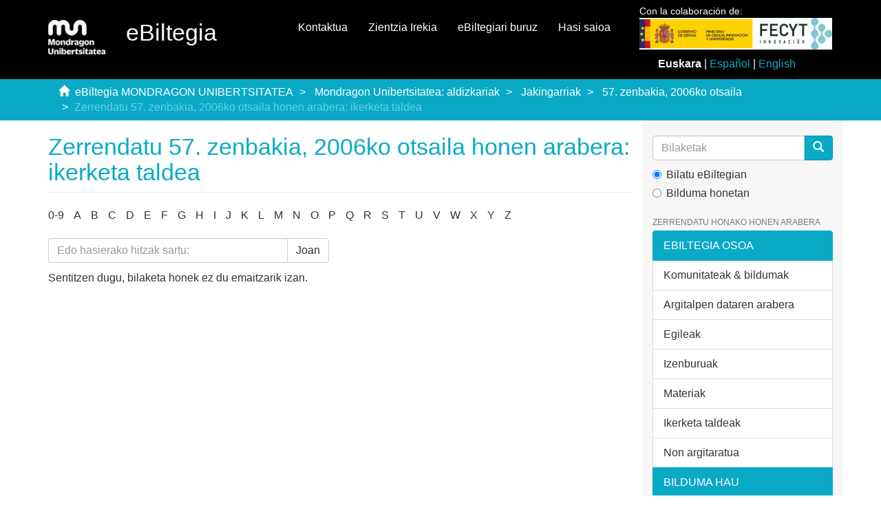

--- FILE ---
content_type: text/html;charset=utf-8
request_url: https://ebiltegia.mondragon.edu/xmlui/handle/20.500.11984/1343/browse?rpp=20&sort_by=-1&type=researchgroup&etal=-1&starts_with=H&order=ASC
body_size: 5110
content:
<!DOCTYPE html>
            <!--[if lt IE 7]> <html class="no-js lt-ie9 lt-ie8 lt-ie7" lang="en"> <![endif]-->
            <!--[if IE 7]>    <html class="no-js lt-ie9 lt-ie8" lang="en"> <![endif]-->
            <!--[if IE 8]>    <html class="no-js lt-ie9" lang="en"> <![endif]-->
            <!--[if gt IE 8]><!--> <html class="no-js" lang="en"> <!--<![endif]-->
            <head><META http-equiv="Content-Type" content="text/html; charset=UTF-8">
<meta content="text/html; charset=UTF-8" http-equiv="Content-Type">
<meta content="IE=edge,chrome=1" http-equiv="X-UA-Compatible">
<meta content="width=device-width,initial-scale=1" name="viewport">
<link rel="shortcut icon" href="/xmlui/themes/Mirage2/images/favicon.ico">
<link rel="apple-touch-icon" href="/xmlui/themes/Mirage2/images/apple-touch-icon.png">
<meta name="Generator" content="DSpace 6.3">
<link href="/xmlui/themes/Mirage2/styles/main.css" rel="stylesheet">
<link href="/xmlui/themes/Mirage2/styles/ebiltegia.css" rel="stylesheet">
<link type="application/opensearchdescription+xml" rel="search" href="https://ebiltegia.mondragon.edu:443/xmlui/open-search/description.xml" title="DSpace">
<script>
                //Clear default text of empty text areas on focus
                function tFocus(element)
                {
                if (element.value == ''){element.value='';}
                }
                //Clear default text of empty text areas on submit
                function tSubmit(form)
                {
                var defaultedElements = document.getElementsByTagName("textarea");
                for (var i=0; i != defaultedElements.length; i++){
                if (defaultedElements[i].value == ''){
                defaultedElements[i].value='';}}
                }
                //Disable pressing 'enter' key to submit a form (otherwise pressing 'enter' causes a submission to start over)
                function disableEnterKey(e)
                {
                var key;

                if(window.event)
                key = window.event.keyCode;     //Internet Explorer
                else
                key = e.which;     //Firefox and Netscape

                if(key == 13)  //if "Enter" pressed, then disable!
                return false;
                else
                return true;
                }
            </script><!--[if lt IE 9]>
                <script src="/xmlui/themes/Mirage2/vendor/html5shiv/dist/html5shiv.js"> </script>
                <script src="/xmlui/themes/Mirage2/vendor/respond/dest/respond.min.js"> </script>
                <![endif]--><script src="/xmlui/themes/Mirage2/vendor/modernizr/modernizr.js"> </script>
<title>Zerrendatu 57. zenbakia, 2006ko otsaila honen arabera: ikerketa taldea </title>
</head><body>
<header>
<div role="navigation" class="navbar navbar-default navbar-static-top">
<div class="container">
<div class="navbar-header">
<button data-toggle="offcanvas" class="navbar-toggle" type="button"><span class="sr-only">Toggle navigation</span><span class="icon-bar"></span><span class="icon-bar"></span><span class="icon-bar"></span></button><a class="navbar-brand" href="/xmlui/"><img src="/xmlui/themes/Mirage2/images/mondragon-unibertsitatea-logotipo.png"></a>
<h2 class="navbar-text">eBiltegia</h2>
<div class="navbar-header pull-right visible-xs hidden-sm hidden-md hidden-lg">
<ul class="nav nav-pills pull-left ">
<li>
<form method="get" style="display: inline" action="/xmlui/contact">
<button class="navbar-toggle navbar-link"><b aria-hidden="true" class="visible-xs glyphicon glyphicon-envelope"></b></button>
</form>
</li>
<li>
<form method="get" style="display: inline" action="/xmlui">
<button style="position: relative" role="button" id="sobre-ebiltegia-dropdown-toggle-xs" data-toggle="dropdown" class="dropdown-toggle navbar-toggle navbar-link"><b aria-hidden="true" class="visible-xs glyphicon glyphicon-info-sign"></b></button>
<ul data-no-collapse="true" aria-labelledby="sobre-ebiltegia-dropdown-toggle-xs" role="menu" class="dropdown-menu menu-movil-sobre-ebiltegia">
<li class="submenu-title">
<a href="/xmlui">Zer da eBiltegia?&nbsp;
                                                </a>
</li>
<li>
<a href="/xmlui/page/ebiltegia/about">&nbsp;
                                                    eBiltegiari buruz</a>
</li>
<li>
<a href="https://www.mondragon.edu/es/web/biblioteka/publica-investigacion-abierto" target="_blank">&nbsp;
                                                    Argitaratu irekian zure ikerketa</a>
</li>
<li class="submenu-title">
<a target="_blank" href="/xmlui">Sarbide Irekia MUn&nbsp;
                                                </a>
</li>
<li>
<a target="_blank" href="https://www.mondragon.edu/es/web/biblioteka/ciencia-acceso-abierto">&nbsp;
                                                    Zer da Zientzia Irekia?</a>
</li>
<li>
<a href="https://www.mondragon.edu/es/web/biblioteka/politica-institucional-acceso-abierto-mondragon-unibertsitatea" target="_blank">&nbsp;
                                                    Mondragon Unibertsitatearen dokumentu zientifikoetara eta irakaskuntza-materialetara Sarbide Irekia izateko politika instituzionala</a>
</li>
<li>
<a href="https://www.mondragon.edu/es/web/biblioteka/la-biblioteca-recoge-y-difunde-tus-publicaciones" target="_blank">&nbsp;
                                                    Zure argitalpenak jaso eta zabaldu egiten ditu Bibliotekak</a>
</li>
</ul>
</form>
</li>
<li>
<form style="display: inline" method="get" action="/xmlui/page/ciencia-abierta">
<button class="navbar-toggle navbar-link"><b aria-hidden="true" class="visible-xs glyphicon glyphicon-info-sign"></b></button>
</form>
</li>
<li>
<form method="get" action="/xmlui/login" style="display: inline">
<button class="navbar-toggle navbar-link"><b aria-hidden="true" class="visible-xs glyphicon glyphicon-user"></b></button>
</form>
</li>
</ul>
</div>
</div>
<div style="float:right;margin:1%;" class="col-md-3 float-right">
<p style="margin:0;margin-top:-2%;font-size:14px">Con la colaboraci&oacute;n de:</p>
<img src="/themes/Mirage2/images/logo_fecyt.jpg" class="logo-org-header logo-it" style="max-width:110%;"><div style="margin-top:10px;">
<div style="text-align:center;">
<strong>Euskara</strong> | <a style="color:#0AAAC7;text-decoration:none;" href="?rpp=20&sort_by=-1&type=researchgroup&etal=-1&starts_with=H&order=ASC&locale-attribute=es">Espa&ntilde;ol</a> | <a style="color:#0AAAC7;text-decoration:none;" href="?rpp=20&sort_by=-1&type=researchgroup&etal=-1&starts_with=H&order=ASC&locale-attribute=en">English</a>
</div>
</div>
</div>
<div class="navbar-header pull-right hidden-xs">
<ul class="nav navbar-nav pull-left">
<li>
<a href="/xmlui/contact">Kontaktua</a>
</li>
</ul>
<ul class="nav navbar-nav pull-left">
<li>
<a href="/xmlui/page/ciencia-abierta">Zientzia Irekia</a>
</li>
</ul>
<ul class="nav navbar-nav pull-left">
<li>
<a href="/xmlui/page/acerca-de">eBiltegiari buruz</a>
</li>
</ul>
<ul class="nav navbar-nav pull-left">
<li>
<a href="/xmlui/login"><span class="hidden-xs">Hasi saioa</span></a>
</li>
</ul>
<button type="button" class="navbar-toggle visible-sm" data-toggle="offcanvas"><span class="sr-only">Toggle navigation</span><span class="icon-bar"></span><span class="icon-bar"></span><span class="icon-bar"></span></button>
</div>
</div>
</div>
</header>
<div style="background-color:#0AAAC7; border-bottom:#0AAAC7;" class="trail-wrapper hidden-print">
<div class="container">
<div class="row">
<div class="col-xs-12">
<div class="breadcrumb dropdown visible-xs">
<a data-toggle="dropdown" class="dropdown-toggle" role="button" href="#" id="trail-dropdown-toggle">Zerrendatu 57. zenbakia, 2006ko otsaila honen arabera: ikerketa taldea&nbsp;<b class="caret"></b></a>
<ul aria-labelledby="trail-dropdown-toggle" role="menu" class="dropdown-menu">
<li role="presentation">
<a role="menuitem" href="/xmlui/"><i aria-hidden="true" class="glyphicon glyphicon-home"></i>&nbsp;
                        eBiltegia MONDRAGON UNIBERTSITATEA</a>
</li>
<li role="presentation">
<a role="menuitem" href="/xmlui/handle/20.500.11984/1241">Mondragon Unibertsitatea: aldizkariak</a>
</li>
<li role="presentation">
<a role="menuitem" href="/xmlui/handle/20.500.11984/1295">Jakingarriak</a>
</li>
<li role="presentation">
<a role="menuitem" href="/xmlui/handle/20.500.11984/1343">57. zenbakia, 2006ko otsaila</a>
</li>
<li role="presentation" class="disabled">
<a href="#" role="menuitem">Zerrendatu 57. zenbakia, 2006ko otsaila honen arabera: ikerketa taldea</a>
</li>
</ul>
</div>
<ul class="breadcrumb hidden-xs">
<li>
<i aria-hidden="true" class="glyphicon glyphicon-home"></i>&nbsp;
            <a href="/xmlui/">eBiltegia MONDRAGON UNIBERTSITATEA</a>
</li>
<li>
<a href="/xmlui/handle/20.500.11984/1241">Mondragon Unibertsitatea: aldizkariak</a>
</li>
<li>
<a href="/xmlui/handle/20.500.11984/1295">Jakingarriak</a>
</li>
<li>
<a href="/xmlui/handle/20.500.11984/1343">57. zenbakia, 2006ko otsaila</a>
</li>
<li class="active">Zerrendatu 57. zenbakia, 2006ko otsaila honen arabera: ikerketa taldea</li>
</ul>
</div>
</div>
</div>
</div>
<div class="hidden" id="no-js-warning-wrapper">
<div id="no-js-warning">
<div class="notice failure">JavaScript is disabled for your browser. Some features of this site may not work without it.</div>
</div>
</div>
<div class="container" id="main-container">
<div class="row row-offcanvas row-offcanvas-right">
<div class="horizontal-slider clearfix">
<div class="col-xs-12 col-sm-12 col-md-9 main-content">
<div>
<h2 class="ds-div-head page-header first-page-header">Zerrendatu 57. zenbakia, 2006ko otsaila honen arabera: ikerketa taldea </h2>
<div id="aspect_artifactbrowser_ConfigurableBrowse_div_browse-by-researchgroup" class="ds-static-div primary">
<div class="ds-static-div browse-navigation-wrapper hidden-print">
<form id="aspect_artifactbrowser_ConfigurableBrowse_div_browse-navigation" class="ds-interactive-div secondary navigation" action="browse" method="post" onsubmit="javascript:tSubmit(this);">
<div class="ds-static-div row">
<div class="ds-static-div col-xs-4 col-sm-12">
<select class="ds-select-field form-control alphabet-select visible-xs alphabet-select visible-xs" name=""><option value="browse?rpp=20&amp;etal=-1&amp;sort_by=-1&amp;type=researchgroup&amp;starts_with=0&amp;order=ASC">0-9</option><option value="browse?rpp=20&amp;etal=-1&amp;sort_by=-1&amp;type=researchgroup&amp;starts_with=A&amp;order=ASC">A</option><option value="browse?rpp=20&amp;etal=-1&amp;sort_by=-1&amp;type=researchgroup&amp;starts_with=B&amp;order=ASC">B</option><option value="browse?rpp=20&amp;etal=-1&amp;sort_by=-1&amp;type=researchgroup&amp;starts_with=C&amp;order=ASC">C</option><option value="browse?rpp=20&amp;etal=-1&amp;sort_by=-1&amp;type=researchgroup&amp;starts_with=D&amp;order=ASC">D</option><option value="browse?rpp=20&amp;etal=-1&amp;sort_by=-1&amp;type=researchgroup&amp;starts_with=E&amp;order=ASC">E</option><option value="browse?rpp=20&amp;etal=-1&amp;sort_by=-1&amp;type=researchgroup&amp;starts_with=F&amp;order=ASC">F</option><option value="browse?rpp=20&amp;etal=-1&amp;sort_by=-1&amp;type=researchgroup&amp;starts_with=G&amp;order=ASC">G</option><option value="browse?rpp=20&amp;etal=-1&amp;sort_by=-1&amp;type=researchgroup&amp;starts_with=H&amp;order=ASC">H</option><option value="browse?rpp=20&amp;etal=-1&amp;sort_by=-1&amp;type=researchgroup&amp;starts_with=I&amp;order=ASC">I</option><option value="browse?rpp=20&amp;etal=-1&amp;sort_by=-1&amp;type=researchgroup&amp;starts_with=J&amp;order=ASC">J</option><option value="browse?rpp=20&amp;etal=-1&amp;sort_by=-1&amp;type=researchgroup&amp;starts_with=K&amp;order=ASC">K</option><option value="browse?rpp=20&amp;etal=-1&amp;sort_by=-1&amp;type=researchgroup&amp;starts_with=L&amp;order=ASC">L</option><option value="browse?rpp=20&amp;etal=-1&amp;sort_by=-1&amp;type=researchgroup&amp;starts_with=M&amp;order=ASC">M</option><option value="browse?rpp=20&amp;etal=-1&amp;sort_by=-1&amp;type=researchgroup&amp;starts_with=N&amp;order=ASC">N</option><option value="browse?rpp=20&amp;etal=-1&amp;sort_by=-1&amp;type=researchgroup&amp;starts_with=O&amp;order=ASC">O</option><option value="browse?rpp=20&amp;etal=-1&amp;sort_by=-1&amp;type=researchgroup&amp;starts_with=P&amp;order=ASC">P</option><option value="browse?rpp=20&amp;etal=-1&amp;sort_by=-1&amp;type=researchgroup&amp;starts_with=Q&amp;order=ASC">Q</option><option value="browse?rpp=20&amp;etal=-1&amp;sort_by=-1&amp;type=researchgroup&amp;starts_with=R&amp;order=ASC">R</option><option value="browse?rpp=20&amp;etal=-1&amp;sort_by=-1&amp;type=researchgroup&amp;starts_with=S&amp;order=ASC">S</option><option value="browse?rpp=20&amp;etal=-1&amp;sort_by=-1&amp;type=researchgroup&amp;starts_with=T&amp;order=ASC">T</option><option value="browse?rpp=20&amp;etal=-1&amp;sort_by=-1&amp;type=researchgroup&amp;starts_with=U&amp;order=ASC">U</option><option value="browse?rpp=20&amp;etal=-1&amp;sort_by=-1&amp;type=researchgroup&amp;starts_with=V&amp;order=ASC">V</option><option value="browse?rpp=20&amp;etal=-1&amp;sort_by=-1&amp;type=researchgroup&amp;starts_with=W&amp;order=ASC">W</option><option value="browse?rpp=20&amp;etal=-1&amp;sort_by=-1&amp;type=researchgroup&amp;starts_with=X&amp;order=ASC">X</option><option value="browse?rpp=20&amp;etal=-1&amp;sort_by=-1&amp;type=researchgroup&amp;starts_with=Y&amp;order=ASC">Y</option><option value="browse?rpp=20&amp;etal=-1&amp;sort_by=-1&amp;type=researchgroup&amp;starts_with=Z&amp;order=ASC">Z</option></select>
<ul id="aspect_artifactbrowser_ConfigurableBrowse_list_jump-list" class="ds-simple-list alphabet list-inline hidden-xs">
<li class="ds-simple-list-item">
<a href="browse?rpp=20&etal=-1&sort_by=-1&type=researchgroup&starts_with=0&order=ASC">0-9</a>
</li>
<li class="ds-simple-list-item">
<a href="browse?rpp=20&etal=-1&sort_by=-1&type=researchgroup&starts_with=A&order=ASC">A</a>
</li>
<li class="ds-simple-list-item">
<a href="browse?rpp=20&etal=-1&sort_by=-1&type=researchgroup&starts_with=B&order=ASC">B</a>
</li>
<li class="ds-simple-list-item">
<a href="browse?rpp=20&etal=-1&sort_by=-1&type=researchgroup&starts_with=C&order=ASC">C</a>
</li>
<li class="ds-simple-list-item">
<a href="browse?rpp=20&etal=-1&sort_by=-1&type=researchgroup&starts_with=D&order=ASC">D</a>
</li>
<li class="ds-simple-list-item">
<a href="browse?rpp=20&etal=-1&sort_by=-1&type=researchgroup&starts_with=E&order=ASC">E</a>
</li>
<li class="ds-simple-list-item">
<a href="browse?rpp=20&etal=-1&sort_by=-1&type=researchgroup&starts_with=F&order=ASC">F</a>
</li>
<li class="ds-simple-list-item">
<a href="browse?rpp=20&etal=-1&sort_by=-1&type=researchgroup&starts_with=G&order=ASC">G</a>
</li>
<li class="ds-simple-list-item">
<a href="browse?rpp=20&etal=-1&sort_by=-1&type=researchgroup&starts_with=H&order=ASC">H</a>
</li>
<li class="ds-simple-list-item">
<a href="browse?rpp=20&etal=-1&sort_by=-1&type=researchgroup&starts_with=I&order=ASC">I</a>
</li>
<li class="ds-simple-list-item">
<a href="browse?rpp=20&etal=-1&sort_by=-1&type=researchgroup&starts_with=J&order=ASC">J</a>
</li>
<li class="ds-simple-list-item">
<a href="browse?rpp=20&etal=-1&sort_by=-1&type=researchgroup&starts_with=K&order=ASC">K</a>
</li>
<li class="ds-simple-list-item">
<a href="browse?rpp=20&etal=-1&sort_by=-1&type=researchgroup&starts_with=L&order=ASC">L</a>
</li>
<li class="ds-simple-list-item">
<a href="browse?rpp=20&etal=-1&sort_by=-1&type=researchgroup&starts_with=M&order=ASC">M</a>
</li>
<li class="ds-simple-list-item">
<a href="browse?rpp=20&etal=-1&sort_by=-1&type=researchgroup&starts_with=N&order=ASC">N</a>
</li>
<li class="ds-simple-list-item">
<a href="browse?rpp=20&etal=-1&sort_by=-1&type=researchgroup&starts_with=O&order=ASC">O</a>
</li>
<li class="ds-simple-list-item">
<a href="browse?rpp=20&etal=-1&sort_by=-1&type=researchgroup&starts_with=P&order=ASC">P</a>
</li>
<li class="ds-simple-list-item">
<a href="browse?rpp=20&etal=-1&sort_by=-1&type=researchgroup&starts_with=Q&order=ASC">Q</a>
</li>
<li class="ds-simple-list-item">
<a href="browse?rpp=20&etal=-1&sort_by=-1&type=researchgroup&starts_with=R&order=ASC">R</a>
</li>
<li class="ds-simple-list-item">
<a href="browse?rpp=20&etal=-1&sort_by=-1&type=researchgroup&starts_with=S&order=ASC">S</a>
</li>
<li class="ds-simple-list-item">
<a href="browse?rpp=20&etal=-1&sort_by=-1&type=researchgroup&starts_with=T&order=ASC">T</a>
</li>
<li class="ds-simple-list-item">
<a href="browse?rpp=20&etal=-1&sort_by=-1&type=researchgroup&starts_with=U&order=ASC">U</a>
</li>
<li class="ds-simple-list-item">
<a href="browse?rpp=20&etal=-1&sort_by=-1&type=researchgroup&starts_with=V&order=ASC">V</a>
</li>
<li class="ds-simple-list-item">
<a href="browse?rpp=20&etal=-1&sort_by=-1&type=researchgroup&starts_with=W&order=ASC">W</a>
</li>
<li class="ds-simple-list-item">
<a href="browse?rpp=20&etal=-1&sort_by=-1&type=researchgroup&starts_with=X&order=ASC">X</a>
</li>
<li class="ds-simple-list-item">
<a href="browse?rpp=20&etal=-1&sort_by=-1&type=researchgroup&starts_with=Y&order=ASC">Y</a>
</li>
<li class="ds-simple-list-item">
<a href="browse?rpp=20&etal=-1&sort_by=-1&type=researchgroup&starts_with=Z&order=ASC">Z</a>
</li>
</ul>
</div>
<div class="ds-static-div col-xs-8 col-sm-12">
<div class="row">
<div class="col-xs-12 col-sm-6">
<p class="input-group">
<input id="aspect_artifactbrowser_ConfigurableBrowse_field_starts_with" class="ds-hidden-field form-control" name="starts_with" type="hidden" value="H" title="untranslated"><span class="input-group-btn"></span>
</p>
</div>
</div>
<div class="row">
<div class="col-xs-12 col-sm-6">
<p class="input-group">
<input id="aspect_artifactbrowser_ConfigurableBrowse_field_starts_with" class="ds-text-field form-control" placeholder="Edo hasierako hitzak sartu:" name="starts_with" type="text" value="" title="Hitz hauekin hasten diren itemak bistaratu"><span class="input-group-btn"><button id="aspect_artifactbrowser_ConfigurableBrowse_field_submit" class="ds-button-field btn btn-default" name="submit" type="submit">Joan</button></span>
</p>
</div>
</div>
</div>
</div>
</form>
</div>
<form id="aspect_artifactbrowser_ConfigurableBrowse_div_browse-controls" class="ds-interactive-div browse controls hidden" action="browse?resetOffset=true" method="post" onsubmit="javascript:tSubmit(this);">
<p class="ds-paragraph">
<input id="aspect_artifactbrowser_ConfigurableBrowse_field_type" class="ds-hidden-field form-control" name="type" type="hidden" value="researchgroup">
</p>
<div class="row">
<div class="col-xs-12 col-sm-6">
<p class="input-group">
<input id="aspect_artifactbrowser_ConfigurableBrowse_field_starts_with" class="ds-hidden-field form-control" name="starts_with" type="hidden" value="H" title="untranslated"><span class="input-group-btn"></span>
</p>
</div>
</div>
<p class="ds-paragraph">Ordena:</p>
<p class="ds-paragraph">
<select id="aspect_artifactbrowser_ConfigurableBrowse_field_order" class="ds-select-field form-control" name="order"><option value="ASC" selected>beherako</option><option value="DESC">gorako</option></select>
</p>
<p class="ds-paragraph">Emaitzak orrialdeko:</p>
<p class="ds-paragraph">
<select id="aspect_artifactbrowser_ConfigurableBrowse_field_rpp" class="ds-select-field form-control" name="rpp"><option value="5">5</option><option value="10">10</option><option value="20" selected>20</option><option value="40">40</option><option value="60">60</option><option value="80">80</option><option value="100">100</option></select>
</p>
<p class="ds-paragraph">
<button id="aspect_artifactbrowser_ConfigurableBrowse_field_update" class="ds-button-field btn btn-default" name="update" type="submit">Aldatu</button>
</p>
</form>
<div id="aspect_artifactbrowser_ConfigurableBrowse_div_browse-by-researchgroup-results" class="ds-static-div primary">
<p class="ds-paragraph">Sentitzen dugu, bilaketa honek ez du emaitzarik izan.</p>
</div>
</div>
</div>
</div>
<div role="navigation" id="sidebar" class="col-xs-6 col-sm-3 sidebar-offcanvas">
<div class="word-break hidden-print" id="ds-options">
<br>
<div class="ds-option-set" id="ds-search-option">
<form method="post" class="" id="ds-search-form" action="/xmlui/discover">
<fieldset>
<div class="input-group">
<input placeholder="Bilaketak" type="text" class="ds-text-field form-control" name="query"><span class="input-group-btn"><button title="Joan" class="ds-button-field btn btn-primary"><span aria-hidden="true" class="glyphicon glyphicon-search"></span></button></span>
</div>
<div class="radio">
<label><input checked value="" name="scope" type="radio" id="ds-search-form-scope-all">Bilatu eBiltegian</label>
</div>
<div class="radio">
<label><input name="scope" type="radio" id="ds-search-form-scope-container" value="20.500.11984/1343">Bilduma honetan</label>
</div>
</fieldset>
</form>
</div>
<h2 class="ds-option-set-head  h6">Zerrendatu honako honen arabera</h2>
<div id="aspect_viewArtifacts_Navigation_list_browse" class="list-group">
<a class="list-group-item active"><span class="h5 list-group-item-heading  h5">eBiltegia osoa</span></a><a href="/xmlui/community-list" class="list-group-item ds-option">Komunitateak &amp; bildumak</a><a href="/xmlui/browse?type=dateissued" class="list-group-item ds-option">Argitalpen dataren arabera</a><a href="/xmlui/browse?type=author" class="list-group-item ds-option">Egileak</a><a href="/xmlui/browse?type=title" class="list-group-item ds-option">Izenburuak</a><a href="/xmlui/browse?type=subject" class="list-group-item ds-option">Materiak</a><a href="/xmlui/browse?type=researchgroup" class="list-group-item ds-option">Ikerketa taldeak</a><a href="/xmlui/browse?type=source" class="list-group-item ds-option">Non argitaratua</a><a class="list-group-item active"><span class="h5 list-group-item-heading  h5">Bilduma hau</span></a><a href="/xmlui/handle/20.500.11984/1343/browse?type=dateissued" class="list-group-item ds-option">Argitalpen dataren arabera</a><a href="/xmlui/handle/20.500.11984/1343/browse?type=author" class="list-group-item ds-option">Egileak</a><a href="/xmlui/handle/20.500.11984/1343/browse?type=title" class="list-group-item ds-option">Izenburuak</a><a href="/xmlui/handle/20.500.11984/1343/browse?type=subject" class="list-group-item ds-option">Materiak</a><a href="/xmlui/handle/20.500.11984/1343/browse?type=researchgroup" class="list-group-item ds-option">Ikerketa taldeak</a><a href="/xmlui/handle/20.500.11984/1343/browse?type=source" class="list-group-item ds-option">Non argitaratua</a>
</div>
<h2 class="ds-option-set-head  h6">Nire kontua</h2>
<div id="aspect_viewArtifacts_Navigation_list_account" class="list-group">
<a href="/xmlui/login" class="list-group-item ds-option">Sartu</a><a href="/xmlui/register" class="list-group-item ds-option">Erregistratu</a>
</div>
<div id="aspect_viewArtifacts_Navigation_list_context" class="list-group"></div>
<div id="aspect_viewArtifacts_Navigation_list_administrative" class="list-group"></div>
<div id="aspect_discovery_Navigation_list_discovery" class="list-group"></div>
</div>
</div>
</div>
</div>
</div>
<div class="visible-xs visible-sm">
<div class="preFooter">
<div class="container">
<div class="col-xs-7 col-sm-8 hidden-print">
<p>Nork bildua:</p>
<div>
<a href="https://explore.openaire.eu/search/dataprovider?datasourceId=opendoar____::3bc3e78c17d35e74ecfae5e475d960d7" target="_blank" title="OpenAIRE"><img style="margin-right:10px;" src="/xmlui/themes/Mirage2/images/OpenAIRE.png" alt="OpenAIRE"></a><a href="https://www.base-search.net/Search/Results?q=dccoll%3Aftmondragonuniv&refid=dclink" target="_blank" title="BASE"><img src="/xmlui/themes/Mirage2/images/base_logo.gif" alt="BASE"></a><a href="https://recolecta.fecyt.es/" target="_blank" title="Recolecta"><img src="/xmlui/themes/Mirage2/images/recolecta.svg" alt="Recolecta"></a>
</div>
</div>
<div class="col-xs-5 col-sm-4 hidden-print">
<p>Nork balioztatua:</p>
<div>
<a href="https://www.openaire.eu/" target="_blank" title="OpenAIRE"><img style="margin-right:20px;" src="/xmlui/themes/Mirage2/images/OpenAIRE_Validated.png" alt="OpenAIRE"></a><a href="http://www.rebiun.org/grupos-trabajo/repositorios/evaluacion" target="_blank" title="Rebiun"><img src="/xmlui/themes/Mirage2/images/crue_logo.gif" alt="Rebiun"></a>
</div>
</div>
</div>
</div>
<footer>
<div class="container">
<div class="col-xs-7 col-sm-8">
<div>
<b><a target="_blank" href="http://www.mondragon.edu">MONDRAGON UNIBERTSITATEA</a></b> | <b><a target="_blank" href="http://www.mondragon.edu/biblioteka">Biblioteka</a></b>
</div>
<div class="hidden-print">
<a href="/xmlui/contact">Kontaktua</a> | <a href="/xmlui/feedback">Iradokizunak</a>
</div>
</div>
<div class="col-xs-5 col-sm-4 hidden-print">
<div class="pull-right">
<a href="http://www.dspace.org/" target="_blank" title="DSpace"><img src="/xmlui/themes/Mirage2/images/DSpace-logo-line.svg" alt="DSpace"></a>
</div>
</div>
<a class="hidden" href="/xmlui/htmlmap">&nbsp;</a>
<p>&nbsp;</p>
</div>
</footer>
</div>
<div class="hidden-xs hidden-sm">
<div class="preFooter">
<div class="container">
<div class="col-xs-7 col-sm-8 hidden-print">
<p>Nork bildua:</p>
<div>
<a href="https://explore.openaire.eu/search/dataprovider?datasourceId=opendoar____::3bc3e78c17d35e74ecfae5e475d960d7" target="_blank" title="OpenAIRE"><img style="margin-right:10px;" src="/xmlui/themes/Mirage2/images/OpenAIRE.png" alt="OpenAIRE"></a><a href="https://www.base-search.net/Search/Results?q=dccoll%3Aftmondragonuniv&refid=dclink" target="_blank" title="BASE"><img src="/xmlui/themes/Mirage2/images/base_logo.gif" alt="BASE"></a><a href="https://recolecta.fecyt.es/" target="_blank" title="Recolecta"><img src="/xmlui/themes/Mirage2/images/recolecta.svg" alt="Recolecta"></a>
</div>
</div>
<div class="col-xs-5 col-sm-4 hidden-print">
<p>Nork balioztatua:</p>
<div>
<a href="https://www.openaire.eu/" target="_blank" title="OpenAIRE"><img style="margin-right:20px;" src="/xmlui/themes/Mirage2/images/OpenAIRE_Validated.png" alt="OpenAIRE"></a><a href="http://www.rebiun.org/grupos-trabajo/repositorios/evaluacion" target="_blank" title="Rebiun"><img src="/xmlui/themes/Mirage2/images/crue_logo.gif" alt="Rebiun"></a>
</div>
</div>
</div>
</div>
<footer>
<div class="container">
<div class="col-xs-7 col-sm-8">
<div>
<b><a target="_blank" href="http://www.mondragon.edu">MONDRAGON UNIBERTSITATEA</a></b> | <b><a target="_blank" href="http://www.mondragon.edu/biblioteka">Biblioteka</a></b>
</div>
<div class="hidden-print">
<a href="/xmlui/contact">Kontaktua</a> | <a href="/xmlui/feedback">Iradokizunak</a>
</div>
</div>
<div class="col-xs-5 col-sm-4 hidden-print">
<div class="pull-right">
<a href="http://www.dspace.org/" target="_blank" title="DSpace"><img src="/xmlui/themes/Mirage2/images/DSpace-logo-line.svg" alt="DSpace"></a>
</div>
</div>
<a class="hidden" href="/xmlui/htmlmap">&nbsp;</a>
<p>&nbsp;</p>
</div>
</footer>
</div>
<script type="text/javascript">
                         if(typeof window.publication === 'undefined'){
                            window.publication={};
                          };
                        window.publication.contextPath= '/xmlui';window.publication.themePath= '/xmlui/themes/Mirage2/';</script><script>if(!window.DSpace){window.DSpace={};}window.DSpace.context_path='/xmlui';window.DSpace.theme_path='/xmlui/themes/Mirage2/';</script><script src="/xmlui/themes/Mirage2/scripts/theme.js"> </script><script src="/xmlui/themes/Mirage2/scripts/ordenar.js"> </script>
</body></html>
